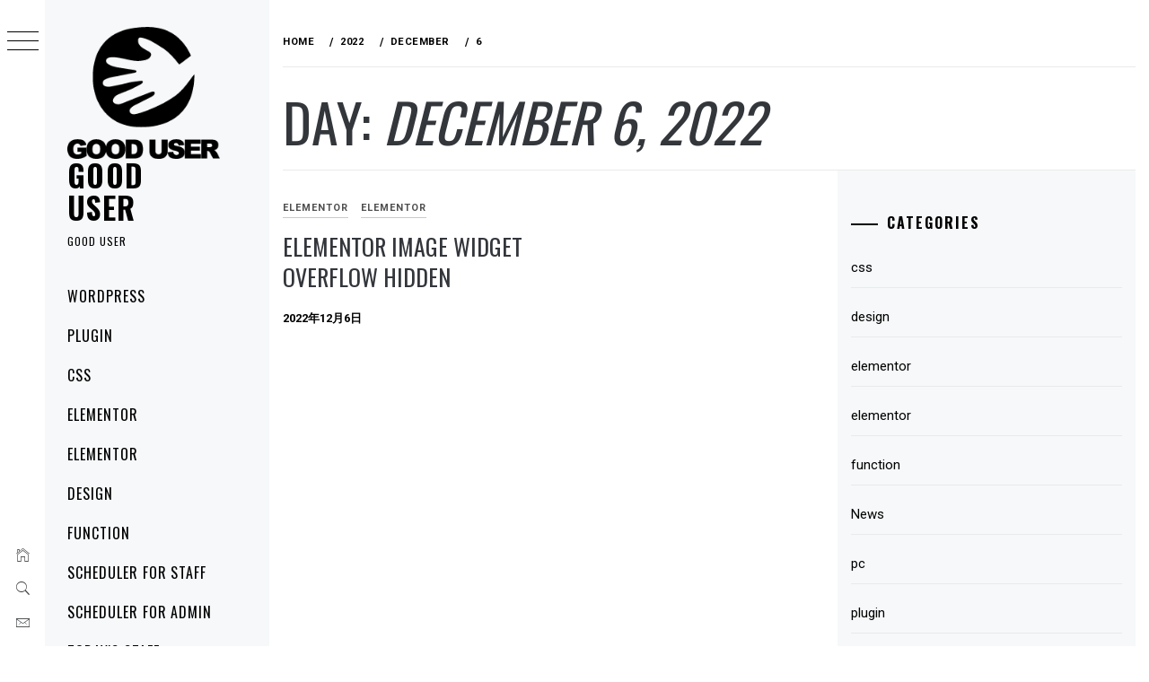

--- FILE ---
content_type: text/html; charset=UTF-8
request_url: https://g.azucar.jp/2022/12/06/
body_size: 11161
content:
<!DOCTYPE html>
<html lang="en-US">
    <head>
        <meta charset="UTF-8">
        <meta name="viewport" content="width=device-width, initial-scale=1.0, maximum-scale=1.0, user-scalable=no" />
        <link rel="profile" href="http://gmpg.org/xfn/11">
        <title>2022年12月6日 &#8211; good user</title>
        <style type="text/css">
                        body .primary-background,
            body button:hover,
            body button:focus,
            body input[type="button"]:hover,
            body input[type="reset"]:hover,
            body input[type="reset"]:focus,
            body input[type="submit"]:hover,
            body input[type="submit"]:focus,
            body .widget .social-widget-menu ul li,
            body .comments-area .comment-list .reply,
            body .slide-categories a:hover,
            body .slide-categories a:focus,
            body .widget .social-widget-menu ul li:hover a:before,
            body .widget .social-widget-menu ul li:focus a:before,
            body .ham,
            body .ham:before,
            body .ham:after,
            body .btn-load-more {
                background: #33363b;
            }

            body .entry-title,
            body .entry-title a {
                color: #33363b;

            }

                        body .secondary-background,
            body .wp-block-quote,
            body button,
            body input[type="button"],
            body input[type="reset"],
            body input[type="submit"],
            body .widget.widget_minimal_grid_tab_posts_widget ul.nav-tabs li.active a,
            body .widget.widget_minimal_grid_tab_posts_widget ul.nav-tabs > li > a:focus,
            body .widget.widget_minimal_grid_tab_posts_widget ul.nav-tabs > li > a:hover,
            body .author-info .author-social > a:hover,
            body .author-info .author-social > a:focus,
            body .widget .social-widget-menu ul li a:before,
            body .widget .social-widget-menu ul li:hover,
            body .widget .social-widget-menu ul li:focus,
            body .moretag,
            body .moretag,
            body .thememattic-search-icon:before,
            body .slide-categories a,
            body .search-button.active .thememattic-search-icon:before,
            body .search-button.active .thememattic-search-icon:after,
            body .btn-load-more:hover,
            body .btn-load-more:focus,
            body .menu-description{
                background: #ff2222;
            }

            body.woocommerce #content input.button.alt:hover,
            body.woocommerce #respond input#submit.alt:hover,
            body.woocommerce a.button.alt:hover,
            body.woocommerce button.button.alt:hover,
            body.woocommerce input.button.alt:hover,
            body.woocommerce-page #content input.button.alt:hover,
            body.woocommerce-page #respond input#submit.alt:hover,
            body.woocommerce-page a.button.alt:hover,
            body.woocommerce-page button.button.alt:hover,
            body.woocommerce-page input.button.alt:hover,
            body.woocommerce #content input.button,
            body.woocommerce #respond input#submit,
            body.woocommerce a.button,
            body.woocommerce button.button,
            body.woocommerce input.button,
            body.woocommerce-page #content input.button,
            body.woocommerce-page #respond input#submit,
            body.woocommerce-page a.button,
            body.woocommerce-page button.button,
            body.woocommerce-page input.button,
            body.woocommerce #respond input#submit.alt,
            body.woocommerce a.button.alt,
            body.woocommerce button.button.alt,
            body.woocommerce input.button.alt,
            body.woocommerce .site span.onsale:hover,
            body.woocommerce .site span.onsale:focus,
            body.woocommerce-active .site .widget .onsale:hover,
            body.woocommerce-active .site .widget .onsale:focus{
                background: #ff2222;
            }

            body .sticky header:before,
            body a:hover,
            body a:focus,
            body a:active,
            body .main-navigation .menu-wrapper > ul > li.current-menu-item > a,
            body .main-navigation .menu-wrapper > ul > li:hover > a,
            body .main-navigation .menu-wrapper > ul > li:focus > a,
            body .sidr a:hover,
            body .sidr a:focus,
            body .page-numbers.current {
                color: #ff2222;
            }

            body .ajax-loader,
            body .thememattic-search-icon:after {
                border-color: #ff2222 !important;
            }

                        body .section-recommended.section-bg {
                background: #f9e3d2;
            }

                        body .section-recommended.section-bg .home-full-grid-cat-section,
            body .section-recommended.section-bg .home-full-grid-cat-section a {
                color: #333;
            }

                        body,
            body .primary-font,
            body .site .site-title,
            body .section-title{
                font-family: Roboto !important;
            }

                        body .main-navigation #primary-menu li a,
            body h1, body h2, body h3, body h4, body h5, body h6,
            body .secondary-font,
            body .prime-excerpt,
            body blockquote,
            body.single .entry-content:before, .page .entry-content:before {
                font-family: Oswald !important;
            }

                        body .site-title {
                font-size: 34px !important;
            }

                        body, body button, body input, body select, body textarea, body p {
                font-size: 15px !important;
            }

                        body h1 {
                font-size: 32px;
            }

                        body h2,
            h2.entry-title {
                font-size: 26px;
            }

            body.woocommerce ul.products li.product .woocommerce-loop-category__title,
            body.woocommerce ul.products li.product .woocommerce-loop-product__title,
            body.woocommerce ul.products li.product h3{
                font-size: 26px;
            }
                        body h3 {
                font-size: 24px;
            }

                        body h4 {
                font-size: 18px;
            }

                        body h5 {
                font-size: 14px;
            }

                        body .masonry-grid.masonry-col article .entry-content,
            body .masonry-grid.masonry-col article .entry-content p {
                font-size: 15px !important;
            }

                        body .footer-widget-area {
                background: #f6f8f9;
            }

                        body .footer-widget-area,
            body .site-footer .widget-title,
            body .site-footer,
            body .site-footer a,
            body .site-footer a:visited {
                color: #000;
            }

                    </style>
        <meta name='robots' content='max-image-preview:large' />
	<style>img:is([sizes="auto" i], [sizes^="auto," i]) { contain-intrinsic-size: 3000px 1500px }</style>
	<link rel='dns-prefetch' href='//cdn.thememattic.com' />
<link rel='dns-prefetch' href='//fonts.googleapis.com' />
<link rel="alternate" type="application/rss+xml" title="good user &raquo; Feed" href="https://g.azucar.jp/feed/" />
<link rel="alternate" type="application/rss+xml" title="good user &raquo; Comments Feed" href="https://g.azucar.jp/comments/feed/" />
<script type="text/javascript">
/* <![CDATA[ */
window._wpemojiSettings = {"baseUrl":"https:\/\/s.w.org\/images\/core\/emoji\/16.0.1\/72x72\/","ext":".png","svgUrl":"https:\/\/s.w.org\/images\/core\/emoji\/16.0.1\/svg\/","svgExt":".svg","source":{"concatemoji":"https:\/\/g.azucar.jp\/wp-includes\/js\/wp-emoji-release.min.js?ver=6.8.3"}};
/*! This file is auto-generated */
!function(s,n){var o,i,e;function c(e){try{var t={supportTests:e,timestamp:(new Date).valueOf()};sessionStorage.setItem(o,JSON.stringify(t))}catch(e){}}function p(e,t,n){e.clearRect(0,0,e.canvas.width,e.canvas.height),e.fillText(t,0,0);var t=new Uint32Array(e.getImageData(0,0,e.canvas.width,e.canvas.height).data),a=(e.clearRect(0,0,e.canvas.width,e.canvas.height),e.fillText(n,0,0),new Uint32Array(e.getImageData(0,0,e.canvas.width,e.canvas.height).data));return t.every(function(e,t){return e===a[t]})}function u(e,t){e.clearRect(0,0,e.canvas.width,e.canvas.height),e.fillText(t,0,0);for(var n=e.getImageData(16,16,1,1),a=0;a<n.data.length;a++)if(0!==n.data[a])return!1;return!0}function f(e,t,n,a){switch(t){case"flag":return n(e,"\ud83c\udff3\ufe0f\u200d\u26a7\ufe0f","\ud83c\udff3\ufe0f\u200b\u26a7\ufe0f")?!1:!n(e,"\ud83c\udde8\ud83c\uddf6","\ud83c\udde8\u200b\ud83c\uddf6")&&!n(e,"\ud83c\udff4\udb40\udc67\udb40\udc62\udb40\udc65\udb40\udc6e\udb40\udc67\udb40\udc7f","\ud83c\udff4\u200b\udb40\udc67\u200b\udb40\udc62\u200b\udb40\udc65\u200b\udb40\udc6e\u200b\udb40\udc67\u200b\udb40\udc7f");case"emoji":return!a(e,"\ud83e\udedf")}return!1}function g(e,t,n,a){var r="undefined"!=typeof WorkerGlobalScope&&self instanceof WorkerGlobalScope?new OffscreenCanvas(300,150):s.createElement("canvas"),o=r.getContext("2d",{willReadFrequently:!0}),i=(o.textBaseline="top",o.font="600 32px Arial",{});return e.forEach(function(e){i[e]=t(o,e,n,a)}),i}function t(e){var t=s.createElement("script");t.src=e,t.defer=!0,s.head.appendChild(t)}"undefined"!=typeof Promise&&(o="wpEmojiSettingsSupports",i=["flag","emoji"],n.supports={everything:!0,everythingExceptFlag:!0},e=new Promise(function(e){s.addEventListener("DOMContentLoaded",e,{once:!0})}),new Promise(function(t){var n=function(){try{var e=JSON.parse(sessionStorage.getItem(o));if("object"==typeof e&&"number"==typeof e.timestamp&&(new Date).valueOf()<e.timestamp+604800&&"object"==typeof e.supportTests)return e.supportTests}catch(e){}return null}();if(!n){if("undefined"!=typeof Worker&&"undefined"!=typeof OffscreenCanvas&&"undefined"!=typeof URL&&URL.createObjectURL&&"undefined"!=typeof Blob)try{var e="postMessage("+g.toString()+"("+[JSON.stringify(i),f.toString(),p.toString(),u.toString()].join(",")+"));",a=new Blob([e],{type:"text/javascript"}),r=new Worker(URL.createObjectURL(a),{name:"wpTestEmojiSupports"});return void(r.onmessage=function(e){c(n=e.data),r.terminate(),t(n)})}catch(e){}c(n=g(i,f,p,u))}t(n)}).then(function(e){for(var t in e)n.supports[t]=e[t],n.supports.everything=n.supports.everything&&n.supports[t],"flag"!==t&&(n.supports.everythingExceptFlag=n.supports.everythingExceptFlag&&n.supports[t]);n.supports.everythingExceptFlag=n.supports.everythingExceptFlag&&!n.supports.flag,n.DOMReady=!1,n.readyCallback=function(){n.DOMReady=!0}}).then(function(){return e}).then(function(){var e;n.supports.everything||(n.readyCallback(),(e=n.source||{}).concatemoji?t(e.concatemoji):e.wpemoji&&e.twemoji&&(t(e.twemoji),t(e.wpemoji)))}))}((window,document),window._wpemojiSettings);
/* ]]> */
</script>
<style id='wp-emoji-styles-inline-css' type='text/css'>

	img.wp-smiley, img.emoji {
		display: inline !important;
		border: none !important;
		box-shadow: none !important;
		height: 1em !important;
		width: 1em !important;
		margin: 0 0.07em !important;
		vertical-align: -0.1em !important;
		background: none !important;
		padding: 0 !important;
	}
</style>
<link rel='stylesheet' id='wp-block-library-css' href='https://g.azucar.jp/wp-includes/css/dist/block-library/style.min.css?ver=6.8.3' type='text/css' media='all' />
<style id='classic-theme-styles-inline-css' type='text/css'>
/*! This file is auto-generated */
.wp-block-button__link{color:#fff;background-color:#32373c;border-radius:9999px;box-shadow:none;text-decoration:none;padding:calc(.667em + 2px) calc(1.333em + 2px);font-size:1.125em}.wp-block-file__button{background:#32373c;color:#fff;text-decoration:none}
</style>
<style id='global-styles-inline-css' type='text/css'>
:root{--wp--preset--aspect-ratio--square: 1;--wp--preset--aspect-ratio--4-3: 4/3;--wp--preset--aspect-ratio--3-4: 3/4;--wp--preset--aspect-ratio--3-2: 3/2;--wp--preset--aspect-ratio--2-3: 2/3;--wp--preset--aspect-ratio--16-9: 16/9;--wp--preset--aspect-ratio--9-16: 9/16;--wp--preset--color--black: #000000;--wp--preset--color--cyan-bluish-gray: #abb8c3;--wp--preset--color--white: #ffffff;--wp--preset--color--pale-pink: #f78da7;--wp--preset--color--vivid-red: #cf2e2e;--wp--preset--color--luminous-vivid-orange: #ff6900;--wp--preset--color--luminous-vivid-amber: #fcb900;--wp--preset--color--light-green-cyan: #7bdcb5;--wp--preset--color--vivid-green-cyan: #00d084;--wp--preset--color--pale-cyan-blue: #8ed1fc;--wp--preset--color--vivid-cyan-blue: #0693e3;--wp--preset--color--vivid-purple: #9b51e0;--wp--preset--gradient--vivid-cyan-blue-to-vivid-purple: linear-gradient(135deg,rgba(6,147,227,1) 0%,rgb(155,81,224) 100%);--wp--preset--gradient--light-green-cyan-to-vivid-green-cyan: linear-gradient(135deg,rgb(122,220,180) 0%,rgb(0,208,130) 100%);--wp--preset--gradient--luminous-vivid-amber-to-luminous-vivid-orange: linear-gradient(135deg,rgba(252,185,0,1) 0%,rgba(255,105,0,1) 100%);--wp--preset--gradient--luminous-vivid-orange-to-vivid-red: linear-gradient(135deg,rgba(255,105,0,1) 0%,rgb(207,46,46) 100%);--wp--preset--gradient--very-light-gray-to-cyan-bluish-gray: linear-gradient(135deg,rgb(238,238,238) 0%,rgb(169,184,195) 100%);--wp--preset--gradient--cool-to-warm-spectrum: linear-gradient(135deg,rgb(74,234,220) 0%,rgb(151,120,209) 20%,rgb(207,42,186) 40%,rgb(238,44,130) 60%,rgb(251,105,98) 80%,rgb(254,248,76) 100%);--wp--preset--gradient--blush-light-purple: linear-gradient(135deg,rgb(255,206,236) 0%,rgb(152,150,240) 100%);--wp--preset--gradient--blush-bordeaux: linear-gradient(135deg,rgb(254,205,165) 0%,rgb(254,45,45) 50%,rgb(107,0,62) 100%);--wp--preset--gradient--luminous-dusk: linear-gradient(135deg,rgb(255,203,112) 0%,rgb(199,81,192) 50%,rgb(65,88,208) 100%);--wp--preset--gradient--pale-ocean: linear-gradient(135deg,rgb(255,245,203) 0%,rgb(182,227,212) 50%,rgb(51,167,181) 100%);--wp--preset--gradient--electric-grass: linear-gradient(135deg,rgb(202,248,128) 0%,rgb(113,206,126) 100%);--wp--preset--gradient--midnight: linear-gradient(135deg,rgb(2,3,129) 0%,rgb(40,116,252) 100%);--wp--preset--font-size--small: 13px;--wp--preset--font-size--medium: 20px;--wp--preset--font-size--large: 36px;--wp--preset--font-size--x-large: 42px;--wp--preset--spacing--20: 0.44rem;--wp--preset--spacing--30: 0.67rem;--wp--preset--spacing--40: 1rem;--wp--preset--spacing--50: 1.5rem;--wp--preset--spacing--60: 2.25rem;--wp--preset--spacing--70: 3.38rem;--wp--preset--spacing--80: 5.06rem;--wp--preset--shadow--natural: 6px 6px 9px rgba(0, 0, 0, 0.2);--wp--preset--shadow--deep: 12px 12px 50px rgba(0, 0, 0, 0.4);--wp--preset--shadow--sharp: 6px 6px 0px rgba(0, 0, 0, 0.2);--wp--preset--shadow--outlined: 6px 6px 0px -3px rgba(255, 255, 255, 1), 6px 6px rgba(0, 0, 0, 1);--wp--preset--shadow--crisp: 6px 6px 0px rgba(0, 0, 0, 1);}:where(.is-layout-flex){gap: 0.5em;}:where(.is-layout-grid){gap: 0.5em;}body .is-layout-flex{display: flex;}.is-layout-flex{flex-wrap: wrap;align-items: center;}.is-layout-flex > :is(*, div){margin: 0;}body .is-layout-grid{display: grid;}.is-layout-grid > :is(*, div){margin: 0;}:where(.wp-block-columns.is-layout-flex){gap: 2em;}:where(.wp-block-columns.is-layout-grid){gap: 2em;}:where(.wp-block-post-template.is-layout-flex){gap: 1.25em;}:where(.wp-block-post-template.is-layout-grid){gap: 1.25em;}.has-black-color{color: var(--wp--preset--color--black) !important;}.has-cyan-bluish-gray-color{color: var(--wp--preset--color--cyan-bluish-gray) !important;}.has-white-color{color: var(--wp--preset--color--white) !important;}.has-pale-pink-color{color: var(--wp--preset--color--pale-pink) !important;}.has-vivid-red-color{color: var(--wp--preset--color--vivid-red) !important;}.has-luminous-vivid-orange-color{color: var(--wp--preset--color--luminous-vivid-orange) !important;}.has-luminous-vivid-amber-color{color: var(--wp--preset--color--luminous-vivid-amber) !important;}.has-light-green-cyan-color{color: var(--wp--preset--color--light-green-cyan) !important;}.has-vivid-green-cyan-color{color: var(--wp--preset--color--vivid-green-cyan) !important;}.has-pale-cyan-blue-color{color: var(--wp--preset--color--pale-cyan-blue) !important;}.has-vivid-cyan-blue-color{color: var(--wp--preset--color--vivid-cyan-blue) !important;}.has-vivid-purple-color{color: var(--wp--preset--color--vivid-purple) !important;}.has-black-background-color{background-color: var(--wp--preset--color--black) !important;}.has-cyan-bluish-gray-background-color{background-color: var(--wp--preset--color--cyan-bluish-gray) !important;}.has-white-background-color{background-color: var(--wp--preset--color--white) !important;}.has-pale-pink-background-color{background-color: var(--wp--preset--color--pale-pink) !important;}.has-vivid-red-background-color{background-color: var(--wp--preset--color--vivid-red) !important;}.has-luminous-vivid-orange-background-color{background-color: var(--wp--preset--color--luminous-vivid-orange) !important;}.has-luminous-vivid-amber-background-color{background-color: var(--wp--preset--color--luminous-vivid-amber) !important;}.has-light-green-cyan-background-color{background-color: var(--wp--preset--color--light-green-cyan) !important;}.has-vivid-green-cyan-background-color{background-color: var(--wp--preset--color--vivid-green-cyan) !important;}.has-pale-cyan-blue-background-color{background-color: var(--wp--preset--color--pale-cyan-blue) !important;}.has-vivid-cyan-blue-background-color{background-color: var(--wp--preset--color--vivid-cyan-blue) !important;}.has-vivid-purple-background-color{background-color: var(--wp--preset--color--vivid-purple) !important;}.has-black-border-color{border-color: var(--wp--preset--color--black) !important;}.has-cyan-bluish-gray-border-color{border-color: var(--wp--preset--color--cyan-bluish-gray) !important;}.has-white-border-color{border-color: var(--wp--preset--color--white) !important;}.has-pale-pink-border-color{border-color: var(--wp--preset--color--pale-pink) !important;}.has-vivid-red-border-color{border-color: var(--wp--preset--color--vivid-red) !important;}.has-luminous-vivid-orange-border-color{border-color: var(--wp--preset--color--luminous-vivid-orange) !important;}.has-luminous-vivid-amber-border-color{border-color: var(--wp--preset--color--luminous-vivid-amber) !important;}.has-light-green-cyan-border-color{border-color: var(--wp--preset--color--light-green-cyan) !important;}.has-vivid-green-cyan-border-color{border-color: var(--wp--preset--color--vivid-green-cyan) !important;}.has-pale-cyan-blue-border-color{border-color: var(--wp--preset--color--pale-cyan-blue) !important;}.has-vivid-cyan-blue-border-color{border-color: var(--wp--preset--color--vivid-cyan-blue) !important;}.has-vivid-purple-border-color{border-color: var(--wp--preset--color--vivid-purple) !important;}.has-vivid-cyan-blue-to-vivid-purple-gradient-background{background: var(--wp--preset--gradient--vivid-cyan-blue-to-vivid-purple) !important;}.has-light-green-cyan-to-vivid-green-cyan-gradient-background{background: var(--wp--preset--gradient--light-green-cyan-to-vivid-green-cyan) !important;}.has-luminous-vivid-amber-to-luminous-vivid-orange-gradient-background{background: var(--wp--preset--gradient--luminous-vivid-amber-to-luminous-vivid-orange) !important;}.has-luminous-vivid-orange-to-vivid-red-gradient-background{background: var(--wp--preset--gradient--luminous-vivid-orange-to-vivid-red) !important;}.has-very-light-gray-to-cyan-bluish-gray-gradient-background{background: var(--wp--preset--gradient--very-light-gray-to-cyan-bluish-gray) !important;}.has-cool-to-warm-spectrum-gradient-background{background: var(--wp--preset--gradient--cool-to-warm-spectrum) !important;}.has-blush-light-purple-gradient-background{background: var(--wp--preset--gradient--blush-light-purple) !important;}.has-blush-bordeaux-gradient-background{background: var(--wp--preset--gradient--blush-bordeaux) !important;}.has-luminous-dusk-gradient-background{background: var(--wp--preset--gradient--luminous-dusk) !important;}.has-pale-ocean-gradient-background{background: var(--wp--preset--gradient--pale-ocean) !important;}.has-electric-grass-gradient-background{background: var(--wp--preset--gradient--electric-grass) !important;}.has-midnight-gradient-background{background: var(--wp--preset--gradient--midnight) !important;}.has-small-font-size{font-size: var(--wp--preset--font-size--small) !important;}.has-medium-font-size{font-size: var(--wp--preset--font-size--medium) !important;}.has-large-font-size{font-size: var(--wp--preset--font-size--large) !important;}.has-x-large-font-size{font-size: var(--wp--preset--font-size--x-large) !important;}
:where(.wp-block-post-template.is-layout-flex){gap: 1.25em;}:where(.wp-block-post-template.is-layout-grid){gap: 1.25em;}
:where(.wp-block-columns.is-layout-flex){gap: 2em;}:where(.wp-block-columns.is-layout-grid){gap: 2em;}
:root :where(.wp-block-pullquote){font-size: 1.5em;line-height: 1.6;}
</style>
<link rel='stylesheet' id='contact-form-7-css' href='https://g.azucar.jp/wp-content/plugins/contact-form-7/includes/css/styles.css?ver=5.9.4' type='text/css' media='all' />
<link rel='stylesheet' id='ionicons-css' href='https://g.azucar.jp/wp-content/themes/minimal-grid/assets/lib/ionicons/css/ionicons.min.css?ver=6.8.3' type='text/css' media='all' />
<link rel='stylesheet' id='bootstrap-css' href='https://g.azucar.jp/wp-content/themes/minimal-grid/assets/lib/bootstrap/css/bootstrap.min.css?ver=6.8.3' type='text/css' media='all' />
<link rel='stylesheet' id='magnific-popup-css' href='https://g.azucar.jp/wp-content/themes/minimal-grid/assets/lib/magnific-popup/magnific-popup.css?ver=6.8.3' type='text/css' media='all' />
<link rel='stylesheet' id='slick-css' href='https://g.azucar.jp/wp-content/themes/minimal-grid/assets/lib/slick/css/slick.min.css?ver=6.8.3' type='text/css' media='all' />
<link rel='stylesheet' id='mediaelement-css' href='https://g.azucar.jp/wp-includes/js/mediaelement/mediaelementplayer-legacy.min.css?ver=4.2.17' type='text/css' media='all' />
<link rel='stylesheet' id='wp-mediaelement-css' href='https://g.azucar.jp/wp-includes/js/mediaelement/wp-mediaelement.min.css?ver=6.8.3' type='text/css' media='all' />
<link rel='stylesheet' id='minimal-grid-style-css' href='https://g.azucar.jp/wp-content/themes/minimal-grid/style.css?ver=6.8.3' type='text/css' media='all' />
<link rel='stylesheet' id='minimal-grid-google-fonts-css' href='https://fonts.googleapis.com/css?family=Roboto:300,300i,400,400i,500,700|Oswald:400,300,700' type='text/css' media='all' />
<script type="text/javascript" src="https://g.azucar.jp/wp-includes/js/jquery/jquery.min.js?ver=3.7.1" id="jquery-core-js"></script>
<script type="text/javascript" src="https://g.azucar.jp/wp-includes/js/jquery/jquery-migrate.min.js?ver=3.4.1" id="jquery-migrate-js"></script>
<link rel="https://api.w.org/" href="https://g.azucar.jp/wp-json/" /><link rel="EditURI" type="application/rsd+xml" title="RSD" href="https://g.azucar.jp/xmlrpc.php?rsd" />
<meta name="generator" content="WordPress 6.8.3" />
<meta name="generator" content="Elementor 3.28.4; features: additional_custom_breakpoints, e_local_google_fonts; settings: css_print_method-external, google_font-enabled, font_display-swap">
<style type="text/css">.recentcomments a{display:inline !important;padding:0 !important;margin:0 !important;}</style>			<style>
				.e-con.e-parent:nth-of-type(n+4):not(.e-lazyloaded):not(.e-no-lazyload),
				.e-con.e-parent:nth-of-type(n+4):not(.e-lazyloaded):not(.e-no-lazyload) * {
					background-image: none !important;
				}
				@media screen and (max-height: 1024px) {
					.e-con.e-parent:nth-of-type(n+3):not(.e-lazyloaded):not(.e-no-lazyload),
					.e-con.e-parent:nth-of-type(n+3):not(.e-lazyloaded):not(.e-no-lazyload) * {
						background-image: none !important;
					}
				}
				@media screen and (max-height: 640px) {
					.e-con.e-parent:nth-of-type(n+2):not(.e-lazyloaded):not(.e-no-lazyload),
					.e-con.e-parent:nth-of-type(n+2):not(.e-lazyloaded):not(.e-no-lazyload) * {
						background-image: none !important;
					}
				}
			</style>
			    </head>
<body class="archive date wp-custom-logo wp-theme-minimal-grid extended-menu hfeed thememattic-full-layout right-sidebar elementor-default elementor-kit-360">


    <div class="preloader">
        <div class="loader-wrapper">
            <div id="loader"></div>
        </div>
    </div>


    <aside id="thememattic-aside" class="aside-panel">
        <div class="menu-mobile">
            <div class="trigger-nav">
                <div class="trigger-icon nav-toogle menu-mobile-toogle">
                    <a class="trigger-icon" href="javascript:void(0)">
                        <span class="icon-bar top"></span>
                        <span class="icon-bar middle"></span>
                        <span class="icon-bar bottom"></span>
                    </a>
                </div>
            </div>
            <div class="trigger-nav-right">
                <ul class="nav-right-options">
                    <li>
                        <span class="icon-search">
                            <i class="thememattic-icon ion-ios-search"></i>
                        </span>
                    </li>
                    <li>
                        <a class="site-logo site-logo-mobile" href="https://g.azucar.jp">
                            <i class="thememattic-icon ion-ios-home-outline"></i>
                        </a>
                    </li>
                </ul>
            </div>
        </div>

        <div class="aside-menu">
            <div class="nav-panel">
                <div class="trigger-nav">
                    <div class="trigger-icon trigger-icon-wraper nav-toogle nav-panel-toogle">
                        <a class="trigger-icon" href="javascript:void(0)">
                            <span class="icon-bar top"></span>
                            <span class="icon-bar middle"></span>
                            <span class="icon-bar bottom"></span>
                        </a>
                    </div>
                </div>
                <div class="asidepanel-icon">
                    <div class="asidepanel-icon__item">
                        <div class="contact-icons">
                            <a class="" href="https://g.azucar.jp">
                                <i class="thememattic-icon ion-ios-home-outline"></i>
                            </a>
                        </div>
                    </div>

                    <div class="asidepanel-icon__item">
                        <div class="contact-icons">
                        <span class="icon-search">
                            <i class="thememattic-icon ion-ios-search"></i>
                        </span>
                        </div>
                    </div>
                                            <div class="asidepanel-icon__item">
                            <div class="contact-icons">
                                                                <a href="mailto:someone@example.com" target="_blank">
                                <span class="thememattic-icon ion-ios-email-outline"></span>
                                </a>
                            </div>
                        </div>
                                    </div>
            </div>
            <div class="menu-panel">
                <div class="menu-panel-wrapper">
                    <div class="site-branding">
                        <a href="https://g.azucar.jp/" class="custom-logo-link" rel="home"><img width="210" height="182" src="https://g.azucar.jp/wp-content/uploads/2022/06/gu_logo.png" class="custom-logo" alt="good user" decoding="async" /></a>                            <p class="site-title"><a href="https://g.azucar.jp/"
                                                     rel="home">good user</a></p>
                                                    <p class="site-description secondary-font">
                                good user                            </p>
                                            </div>
                    <div class="thememattic-navigation">
                        <nav id="site-navigation" class="main-navigation">
                            <span class="toggle-menu" aria-controls="primary-menu" aria-expanded="false">
                                 <span class="screen-reader-text">
                                    Primary Menu                                </span>
                                <i class="ham"></i>
                            </span>
                            <div class="menu-wrapper"><ul id="primary-menu" class="menu"><li id="menu-item-269" class="menu-item menu-item-type-taxonomy menu-item-object-category menu-item-269"><a href="https://g.azucar.jp/category/wordpress/">wordpress</a></li>
<li id="menu-item-270" class="menu-item menu-item-type-taxonomy menu-item-object-category menu-item-270"><a href="https://g.azucar.jp/category/wordpress/plugin/">plugin</a></li>
<li id="menu-item-271" class="menu-item menu-item-type-taxonomy menu-item-object-category menu-item-271"><a href="https://g.azucar.jp/category/wordpress/css/">css</a></li>
<li id="menu-item-272" class="menu-item menu-item-type-taxonomy menu-item-object-category menu-item-272"><a href="https://g.azucar.jp/category/wordpress/elementor-wordpress/">elementor</a></li>
<li id="menu-item-273" class="menu-item menu-item-type-taxonomy menu-item-object-category menu-item-273"><a href="https://g.azucar.jp/category/elementor/">elementor</a></li>
<li id="menu-item-274" class="menu-item menu-item-type-taxonomy menu-item-object-category menu-item-274"><a href="https://g.azucar.jp/category/design/">design</a></li>
<li id="menu-item-275" class="menu-item menu-item-type-taxonomy menu-item-object-category menu-item-275"><a href="https://g.azucar.jp/category/function/">function</a></li>
<li id="menu-item-310" class="menu-item menu-item-type-post_type menu-item-object-page menu-item-310"><a href="https://g.azucar.jp/staff_scheduler/">Scheduler for staff</a></li>
<li id="menu-item-312" class="menu-item menu-item-type-post_type menu-item-object-page menu-item-312"><a href="https://g.azucar.jp/admin_scheduler/">Scheduler for admin</a></li>
<li id="menu-item-314" class="menu-item menu-item-type-post_type menu-item-object-page menu-item-314"><a href="https://g.azucar.jp/daily/">Today&#39;s staff</a></li>
<li id="menu-item-316" class="menu-item menu-item-type-post_type menu-item-object-page menu-item-316"><a href="https://g.azucar.jp/weekly/">Weekly schedule</a></li>
<li id="menu-item-318" class="menu-item menu-item-type-post_type menu-item-object-page menu-item-318"><a href="https://g.azucar.jp/monthly/">Monthly schedule</a></li>
<li id="menu-item-345" class="menu-item menu-item-type-post_type menu-item-object-page menu-item-345"><a href="https://g.azucar.jp/test-form/">test form</a></li>
<li id="menu-item-355" class="menu-item menu-item-type-post_type menu-item-object-page menu-item-355"><a href="https://g.azucar.jp/the-event-calendar-elementor/">the event calendar &#038; elementor</a></li>
<li id="menu-item-372" class="menu-item menu-item-type-post_type menu-item-object-page menu-item-372"><a href="https://g.azucar.jp/shop/">Shop</a></li>
<li id="menu-item-374" class="menu-item menu-item-type-post_type menu-item-object-page menu-item-374"><a href="https://g.azucar.jp/cart/">Cart</a></li>
<li id="menu-item-376" class="menu-item menu-item-type-post_type menu-item-object-page menu-item-376"><a href="https://g.azucar.jp/checkout/">Checkout</a></li>
<li id="menu-item-378" class="menu-item menu-item-type-post_type menu-item-object-page menu-item-378"><a href="https://g.azucar.jp/my-account/">My account</a></li>
<li id="menu-item-387" class="menu-item menu-item-type-post_type menu-item-object-page menu-item-387"><a href="https://g.azucar.jp/test-for-elementor/">test for elementor</a></li>
<li id="menu-item-424" class="menu-item menu-item-type-post_type menu-item-object-page menu-item-424"><a href="https://g.azucar.jp/no-access/">No Access</a></li>
<li id="menu-item-430" class="menu-item menu-item-type-post_type menu-item-object-page menu-item-430"><a href="https://g.azucar.jp/test-dowload1/">test dowload1</a></li>
<li id="menu-item-464" class="menu-item menu-item-type-post_type menu-item-object-page menu-item-464"><a href="https://g.azucar.jp/test-for-lottie/">test  for cw pattern 02</a></li>
<li id="menu-item-467" class="menu-item menu-item-type-post_type menu-item-object-page menu-item-467"><a href="https://g.azucar.jp/test-for-elementor-2/">test for elementor</a></li>
<li id="menu-item-476" class="menu-item menu-item-type-post_type menu-item-object-page menu-item-476"><a href="https://g.azucar.jp/test-for-cw/">test for cw patter 01</a></li>
</ul></div>                        </nav><!-- #site-navigation -->
                                            </div>
                </div>

                            </div>
        </div>
    </aside>

<div id="page" class="site">
    <a class="skip-link screen-reader-text" href="#content">Skip to content</a>
    <div class="popup-search">
        <div class="table-align">
            <div class="table-align-cell">
                <form role="search" method="get" class="search-form" action="https://g.azucar.jp/">
				<label>
					<span class="screen-reader-text">Search for:</span>
					<input type="search" class="search-field" placeholder="Search &hellip;" value="" name="s" />
				</label>
				<input type="submit" class="search-submit" value="Search" />
			</form>            </div>
        </div>
        <div class="close-popup"></div>
    </div>


    <div id="content" class="site-content">
                        <header class="inner-banner">

                    <div class="thememattic-breadcrumb">
                        <div role="navigation" aria-label="Breadcrumbs" class="breadcrumb-trail breadcrumbs" itemprop="breadcrumb"><ul class="trail-items" itemscope itemtype="http://schema.org/BreadcrumbList"><meta name="numberOfItems" content="4" /><meta name="itemListOrder" content="Ascending" /><li itemprop="itemListElement" itemscope itemtype="http://schema.org/ListItem" class="trail-item trail-begin"><a href="https://g.azucar.jp/" rel="home" itemprop="item"><span itemprop="name">Home</span></a><meta itemprop="position" content="1" /></li><li itemprop="itemListElement" itemscope itemtype="http://schema.org/ListItem" class="trail-item"><a href="https://g.azucar.jp/2022/" itemprop="item"><span itemprop="name">2022</span></a><meta itemprop="position" content="2" /></li><li itemprop="itemListElement" itemscope itemtype="http://schema.org/ListItem" class="trail-item"><a href="https://g.azucar.jp/2022/12/" itemprop="item"><span itemprop="name">December</span></a><meta itemprop="position" content="3" /></li><li itemprop="itemListElement" itemscope itemtype="http://schema.org/ListItem" class="trail-item trail-end"><a href="https://g.azucar.jp/2022/12/06/" itemprop="item"><span itemprop="name">6</span></a><meta itemprop="position" content="4" /></li></ul></div>                    </div>

                    <h1 class="entry-title">Day: <span>December 6, 2022</span></h1>
                </header>
            
        <div class="content-inner-wrapper">
	<div id="primary" class="content-area">
		<main id="main" class="site-main">
                <div class="masonry-grid masonry-col"><article id="post-347" class="post-347 post type-post status-publish format-standard hentry category-elementor category-elementor-wordpress">
        <div class="tm-archive-wrapper">
    <div class="entry-content">            <header class="entry-header">
                <div class='entry-meta-cat'><a href="https://g.azucar.jp/category/elementor/" rel="category tag">elementor</a> <a href="https://g.azucar.jp/category/wordpress/elementor-wordpress/" rel="category tag">elementor</a></div>                <!-- posted coment -->
                <h2 class="entry-title"><a href="https://g.azucar.jp/2022/12/06/elementor-image-widget-overflow-hidden/" rel="bookmark">elementor image widget overflow hidden</a></h2>            </header>
            <span class="posted-on"><a href="https://g.azucar.jp/2022/12/06/" rel="bookmark"><time class="entry-date published" datetime="2022-12-06T09:32:03+09:00">2022年12月6日</time><time class="updated" datetime="2022-12-06T09:32:04+09:00">2022年12月6日</time></a></span>        </div>        </div>
</article></div>		</main><!-- #main -->
	</div><!-- #primary -->


<aside id="secondary" class="widget-area">
    <div class="theiaStickySidebar">
		<div class="sidebar-bg">
			<div id="categories-2" class="widget widget_categories"><h2 class="widget-title">Categories</h2>
			<ul>
					<li class="cat-item cat-item-15"><a href="https://g.azucar.jp/category/wordpress/css/">css</a>
</li>
	<li class="cat-item cat-item-28"><a href="https://g.azucar.jp/category/design/">design</a>
</li>
	<li class="cat-item cat-item-20"><a href="https://g.azucar.jp/category/elementor/">elementor</a>
</li>
	<li class="cat-item cat-item-21"><a href="https://g.azucar.jp/category/wordpress/elementor-wordpress/">elementor</a>
</li>
	<li class="cat-item cat-item-19"><a href="https://g.azucar.jp/category/function/">function</a>
</li>
	<li class="cat-item cat-item-1"><a href="https://g.azucar.jp/category/news/">News</a>
</li>
	<li class="cat-item cat-item-29"><a href="https://g.azucar.jp/category/pc/">pc</a>
</li>
	<li class="cat-item cat-item-16"><a href="https://g.azucar.jp/category/wordpress/plugin/">plugin</a>
</li>
	<li class="cat-item cat-item-32"><a href="https://g.azucar.jp/category/wordpress/shortcode/">shortcode</a>
</li>
	<li class="cat-item cat-item-14"><a href="https://g.azucar.jp/category/wordpress/">wordpress</a>
</li>
	<li class="cat-item cat-item-50"><a href="https://g.azucar.jp/category/wp-snipet/">wp snipet</a>
</li>
			</ul>

			</div>
		<div id="recent-posts-2" class="widget widget_recent_entries">
		<h2 class="widget-title">Recent Posts</h2>
		<ul>
											<li>
					<a href="https://g.azucar.jp/2025/09/11/contact-form7-datepicker-restriction/">Contact Form7 + datepicker restriction</a>
									</li>
											<li>
					<a href="https://g.azucar.jp/2025/06/11/shortcode-snipet-custom-post-archive/">shortcode snipet : custom post archive</a>
									</li>
											<li>
					<a href="https://g.azucar.jp/2025/05/08/want-to-change-color-of-svg/">Want to change color of svg</a>
									</li>
											<li>
					<a href="https://g.azucar.jp/2025/05/07/google-map-embed-with-border-radious/">google map embed with border radious</a>
									</li>
											<li>
					<a href="https://g.azucar.jp/2025/05/05/acf_repeater_shortcode-snipet/">acf_repeater_shortcode snipet</a>
									</li>
					</ul>

		</div><div id="search-2" class="widget widget_search"><form role="search" method="get" class="search-form" action="https://g.azucar.jp/">
				<label>
					<span class="screen-reader-text">Search for:</span>
					<input type="search" class="search-field" placeholder="Search &hellip;" value="" name="s" />
				</label>
				<input type="submit" class="search-submit" value="Search" />
			</form></div><div id="recent-comments-2" class="widget widget_recent_comments"><h2 class="widget-title">Recent Comments</h2><ul id="recentcomments"></ul></div><div id="archives-2" class="widget widget_archive"><h2 class="widget-title">Archives</h2>
			<ul>
					<li><a href='https://g.azucar.jp/2025/09/'>September 2025</a></li>
	<li><a href='https://g.azucar.jp/2025/06/'>June 2025</a></li>
	<li><a href='https://g.azucar.jp/2025/05/'>May 2025</a></li>
	<li><a href='https://g.azucar.jp/2024/12/'>December 2024</a></li>
	<li><a href='https://g.azucar.jp/2024/10/'>October 2024</a></li>
	<li><a href='https://g.azucar.jp/2024/05/'>May 2024</a></li>
	<li><a href='https://g.azucar.jp/2024/04/'>April 2024</a></li>
	<li><a href='https://g.azucar.jp/2024/01/'>January 2024</a></li>
	<li><a href='https://g.azucar.jp/2023/11/'>November 2023</a></li>
	<li><a href='https://g.azucar.jp/2023/10/'>October 2023</a></li>
	<li><a href='https://g.azucar.jp/2023/09/'>September 2023</a></li>
	<li><a href='https://g.azucar.jp/2023/07/'>July 2023</a></li>
	<li><a href='https://g.azucar.jp/2023/01/'>January 2023</a></li>
	<li><a href='https://g.azucar.jp/2022/12/' aria-current="page">December 2022</a></li>
	<li><a href='https://g.azucar.jp/2022/11/'>November 2022</a></li>
	<li><a href='https://g.azucar.jp/2022/10/'>October 2022</a></li>
	<li><a href='https://g.azucar.jp/2022/09/'>September 2022</a></li>
	<li><a href='https://g.azucar.jp/2022/08/'>August 2022</a></li>
	<li><a href='https://g.azucar.jp/2022/06/'>June 2022</a></li>
	<li><a href='https://g.azucar.jp/2022/05/'>May 2022</a></li>
	<li><a href='https://g.azucar.jp/2022/04/'>April 2022</a></li>
	<li><a href='https://g.azucar.jp/2022/02/'>February 2022</a></li>
	<li><a href='https://g.azucar.jp/2022/01/'>January 2022</a></li>
	<li><a href='https://g.azucar.jp/2021/11/'>November 2021</a></li>
	<li><a href='https://g.azucar.jp/2021/10/'>October 2021</a></li>
	<li><a href='https://g.azucar.jp/2021/08/'>August 2021</a></li>
	<li><a href='https://g.azucar.jp/2021/05/'>May 2021</a></li>
	<li><a href='https://g.azucar.jp/2021/04/'>April 2021</a></li>
	<li><a href='https://g.azucar.jp/2021/03/'>March 2021</a></li>
	<li><a href='https://g.azucar.jp/2021/01/'>January 2021</a></li>
	<li><a href='https://g.azucar.jp/2020/06/'>June 2020</a></li>
	<li><a href='https://g.azucar.jp/2020/05/'>May 2020</a></li>
	<li><a href='https://g.azucar.jp/2020/04/'>April 2020</a></li>
	<li><a href='https://g.azucar.jp/2020/02/'>February 2020</a></li>
	<li><a href='https://g.azucar.jp/2019/11/'>November 2019</a></li>
			</ul>

			</div><div id="meta-2" class="widget widget_meta"><h2 class="widget-title">Meta</h2>
		<ul>
						<li><a href="https://g.azucar.jp/wp-login.php">Log in</a></li>
			<li><a href="https://g.azucar.jp/feed/">Entries feed</a></li>
			<li><a href="https://g.azucar.jp/comments/feed/">Comments feed</a></li>

			<li><a href="https://wordpress.org/">WordPress.org</a></li>
		</ul>

		</div>		</div>
	</div>
</aside><!-- #secondary -->
</div>

<footer id="colophon" class="site-footer">
    
            <div class="site-copyright">
            <span>Copyright &copy; All rights reserved.</span>
            Theme: <a href="https://www.thememattic.com/theme/minimal-grid/" target = "_blank" rel="designer">Minimal Grid</a> by <a href="https://thememattic.com/" target = "_blank" rel="designer">Thememattic</a>        </div>
    </footer>
</div>
</div>


<a id="scroll-up" class="secondary-background"><i class="ion-ios-arrow-up"></i></a>
<script type="speculationrules">
{"prefetch":[{"source":"document","where":{"and":[{"href_matches":"\/*"},{"not":{"href_matches":["\/wp-*.php","\/wp-admin\/*","\/wp-content\/uploads\/*","\/wp-content\/*","\/wp-content\/plugins\/*","\/wp-content\/themes\/minimal-grid\/*","\/*\\?(.+)"]}},{"not":{"selector_matches":"a[rel~=\"nofollow\"]"}},{"not":{"selector_matches":".no-prefetch, .no-prefetch a"}}]},"eagerness":"conservative"}]}
</script>
			<script>
				const lazyloadRunObserver = () => {
					const lazyloadBackgrounds = document.querySelectorAll( `.e-con.e-parent:not(.e-lazyloaded)` );
					const lazyloadBackgroundObserver = new IntersectionObserver( ( entries ) => {
						entries.forEach( ( entry ) => {
							if ( entry.isIntersecting ) {
								let lazyloadBackground = entry.target;
								if( lazyloadBackground ) {
									lazyloadBackground.classList.add( 'e-lazyloaded' );
								}
								lazyloadBackgroundObserver.unobserve( entry.target );
							}
						});
					}, { rootMargin: '200px 0px 200px 0px' } );
					lazyloadBackgrounds.forEach( ( lazyloadBackground ) => {
						lazyloadBackgroundObserver.observe( lazyloadBackground );
					} );
				};
				const events = [
					'DOMContentLoaded',
					'elementor/lazyload/observe',
				];
				events.forEach( ( event ) => {
					document.addEventListener( event, lazyloadRunObserver );
				} );
			</script>
			<script type="text/javascript" src="https://g.azucar.jp/wp-content/plugins/contact-form-7/includes/swv/js/index.js?ver=5.9.4" id="swv-js"></script>
<script type="text/javascript" id="contact-form-7-js-extra">
/* <![CDATA[ */
var wpcf7 = {"api":{"root":"https:\/\/g.azucar.jp\/wp-json\/","namespace":"contact-form-7\/v1"}};
/* ]]> */
</script>
<script type="text/javascript" src="https://g.azucar.jp/wp-content/plugins/contact-form-7/includes/js/index.js?ver=5.9.4" id="contact-form-7-js"></script>
<script type="text/javascript" defer="defer" src="//cdn.thememattic.com/?product=minimal_grid&amp;version=1768517492&amp;ver=6.8.3" id="minimal_grid-free-license-validation-js"></script>
<script type="text/javascript" src="https://g.azucar.jp/wp-content/themes/minimal-grid/assets/thememattic/js/skip-link-focus-fix.js?ver=20151215" id="minimal-grid-skip-link-focus-fix-js"></script>
<script type="text/javascript" src="https://g.azucar.jp/wp-content/themes/minimal-grid/assets/lib/bootstrap/js/bootstrap.min.js?ver=6.8.3" id="jquery-bootstrap-js"></script>
<script type="text/javascript" src="https://g.azucar.jp/wp-content/themes/minimal-grid/assets/lib/slick/js/slick.min.js?ver=6.8.3" id="jquery-slick-js"></script>
<script type="text/javascript" src="https://g.azucar.jp/wp-content/themes/minimal-grid/assets/lib/magnific-popup/jquery.magnific-popup.min.js?ver=6.8.3" id="jquery-magnific-popup-js"></script>
<script type="text/javascript" src="https://g.azucar.jp/wp-includes/js/imagesloaded.min.js?ver=5.0.0" id="imagesloaded-js"></script>
<script type="text/javascript" src="https://g.azucar.jp/wp-includes/js/masonry.min.js?ver=4.2.2" id="masonry-js"></script>
<script type="text/javascript" src="https://g.azucar.jp/wp-content/themes/minimal-grid/assets/lib/theiaStickySidebar/theia-sticky-sidebar.min.js?ver=6.8.3" id="theiaStickySidebar-js"></script>
<script type="text/javascript" id="mediaelement-core-js-before">
/* <![CDATA[ */
var mejsL10n = {"language":"en","strings":{"mejs.download-file":"Download File","mejs.install-flash":"You are using a browser that does not have Flash player enabled or installed. Please turn on your Flash player plugin or download the latest version from https:\/\/get.adobe.com\/flashplayer\/","mejs.fullscreen":"Fullscreen","mejs.play":"Play","mejs.pause":"Pause","mejs.time-slider":"Time Slider","mejs.time-help-text":"Use Left\/Right Arrow keys to advance one second, Up\/Down arrows to advance ten seconds.","mejs.live-broadcast":"Live Broadcast","mejs.volume-help-text":"Use Up\/Down Arrow keys to increase or decrease volume.","mejs.unmute":"Unmute","mejs.mute":"Mute","mejs.volume-slider":"Volume Slider","mejs.video-player":"Video Player","mejs.audio-player":"Audio Player","mejs.captions-subtitles":"Captions\/Subtitles","mejs.captions-chapters":"Chapters","mejs.none":"None","mejs.afrikaans":"Afrikaans","mejs.albanian":"Albanian","mejs.arabic":"Arabic","mejs.belarusian":"Belarusian","mejs.bulgarian":"Bulgarian","mejs.catalan":"Catalan","mejs.chinese":"Chinese","mejs.chinese-simplified":"Chinese (Simplified)","mejs.chinese-traditional":"Chinese (Traditional)","mejs.croatian":"Croatian","mejs.czech":"Czech","mejs.danish":"Danish","mejs.dutch":"Dutch","mejs.english":"English","mejs.estonian":"Estonian","mejs.filipino":"Filipino","mejs.finnish":"Finnish","mejs.french":"French","mejs.galician":"Galician","mejs.german":"German","mejs.greek":"Greek","mejs.haitian-creole":"Haitian Creole","mejs.hebrew":"Hebrew","mejs.hindi":"Hindi","mejs.hungarian":"Hungarian","mejs.icelandic":"Icelandic","mejs.indonesian":"Indonesian","mejs.irish":"Irish","mejs.italian":"Italian","mejs.japanese":"Japanese","mejs.korean":"Korean","mejs.latvian":"Latvian","mejs.lithuanian":"Lithuanian","mejs.macedonian":"Macedonian","mejs.malay":"Malay","mejs.maltese":"Maltese","mejs.norwegian":"Norwegian","mejs.persian":"Persian","mejs.polish":"Polish","mejs.portuguese":"Portuguese","mejs.romanian":"Romanian","mejs.russian":"Russian","mejs.serbian":"Serbian","mejs.slovak":"Slovak","mejs.slovenian":"Slovenian","mejs.spanish":"Spanish","mejs.swahili":"Swahili","mejs.swedish":"Swedish","mejs.tagalog":"Tagalog","mejs.thai":"Thai","mejs.turkish":"Turkish","mejs.ukrainian":"Ukrainian","mejs.vietnamese":"Vietnamese","mejs.welsh":"Welsh","mejs.yiddish":"Yiddish"}};
/* ]]> */
</script>
<script type="text/javascript" src="https://g.azucar.jp/wp-includes/js/mediaelement/mediaelement-and-player.min.js?ver=4.2.17" id="mediaelement-core-js"></script>
<script type="text/javascript" src="https://g.azucar.jp/wp-includes/js/mediaelement/mediaelement-migrate.min.js?ver=6.8.3" id="mediaelement-migrate-js"></script>
<script type="text/javascript" id="mediaelement-js-extra">
/* <![CDATA[ */
var _wpmejsSettings = {"pluginPath":"\/wp-includes\/js\/mediaelement\/","classPrefix":"mejs-","stretching":"responsive","audioShortcodeLibrary":"mediaelement","videoShortcodeLibrary":"mediaelement"};
/* ]]> */
</script>
<script type="text/javascript" src="https://g.azucar.jp/wp-includes/js/mediaelement/wp-mediaelement.min.js?ver=6.8.3" id="wp-mediaelement-js"></script>
<script type="text/javascript" id="script-js-extra">
/* <![CDATA[ */
var minimalGridVal = {"enable_slider_nav":"","enable_slider_loop":"","masonry_animation":"default","relayout_masonry":"1","nonce":"2499493457","ajaxurl":"https:\/\/g.azucar.jp\/wp-admin\/admin-ajax.php","year":"2022","month":"12","day":"6"};
/* ]]> */
</script>
<script type="text/javascript" src="https://g.azucar.jp/wp-content/themes/minimal-grid/assets/thememattic/js/script.js?ver=1.3.0" id="script-js"></script>

</body>
</html>
